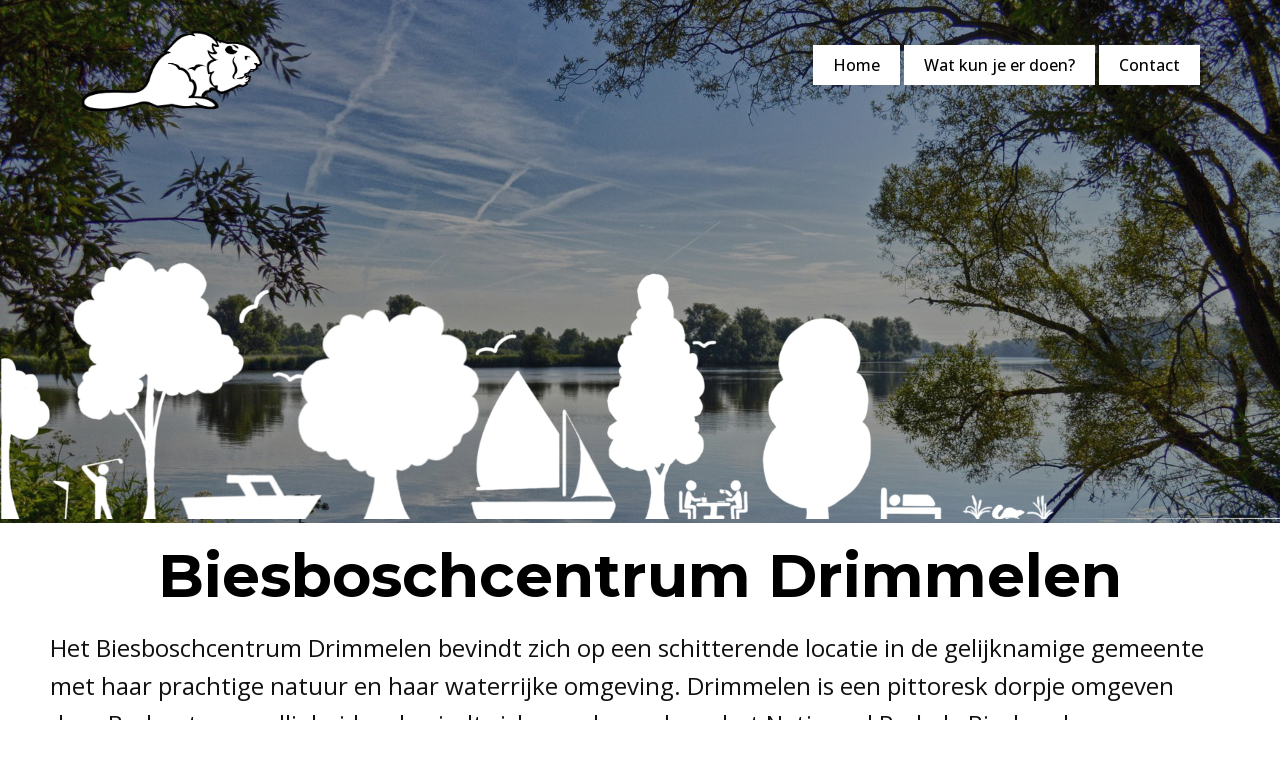

--- FILE ---
content_type: text/html; charset=UTF-8
request_url: https://biesboschcentrum.nl/
body_size: 8222
content:
<!doctype html>
<html lang="nl">
<head>
	<meta charset="UTF-8">
		<meta name="viewport" content="width=device-width, initial-scale=1">
	<link rel="profile" href="https://gmpg.org/xfn/11">
	<title>Biesboschcentrum</title>
<meta name='robots' content='max-image-preview:large' />
<link rel='dns-prefetch' href='//s.w.org' />
<link rel="alternate" type="application/rss+xml" title="Biesboschcentrum &raquo; Feed" href="https://biesboschcentrum.nl/feed/" />
<link rel="alternate" type="application/rss+xml" title="Biesboschcentrum &raquo; Reactiesfeed" href="https://biesboschcentrum.nl/comments/feed/" />
		<script type="text/javascript">
			window._wpemojiSettings = {"baseUrl":"https:\/\/s.w.org\/images\/core\/emoji\/13.1.0\/72x72\/","ext":".png","svgUrl":"https:\/\/s.w.org\/images\/core\/emoji\/13.1.0\/svg\/","svgExt":".svg","source":{"concatemoji":"https:\/\/biesboschcentrum.nl\/wp-includes\/js\/wp-emoji-release.min.js?ver=5.8.12"}};
			!function(e,a,t){var n,r,o,i=a.createElement("canvas"),p=i.getContext&&i.getContext("2d");function s(e,t){var a=String.fromCharCode;p.clearRect(0,0,i.width,i.height),p.fillText(a.apply(this,e),0,0);e=i.toDataURL();return p.clearRect(0,0,i.width,i.height),p.fillText(a.apply(this,t),0,0),e===i.toDataURL()}function c(e){var t=a.createElement("script");t.src=e,t.defer=t.type="text/javascript",a.getElementsByTagName("head")[0].appendChild(t)}for(o=Array("flag","emoji"),t.supports={everything:!0,everythingExceptFlag:!0},r=0;r<o.length;r++)t.supports[o[r]]=function(e){if(!p||!p.fillText)return!1;switch(p.textBaseline="top",p.font="600 32px Arial",e){case"flag":return s([127987,65039,8205,9895,65039],[127987,65039,8203,9895,65039])?!1:!s([55356,56826,55356,56819],[55356,56826,8203,55356,56819])&&!s([55356,57332,56128,56423,56128,56418,56128,56421,56128,56430,56128,56423,56128,56447],[55356,57332,8203,56128,56423,8203,56128,56418,8203,56128,56421,8203,56128,56430,8203,56128,56423,8203,56128,56447]);case"emoji":return!s([10084,65039,8205,55357,56613],[10084,65039,8203,55357,56613])}return!1}(o[r]),t.supports.everything=t.supports.everything&&t.supports[o[r]],"flag"!==o[r]&&(t.supports.everythingExceptFlag=t.supports.everythingExceptFlag&&t.supports[o[r]]);t.supports.everythingExceptFlag=t.supports.everythingExceptFlag&&!t.supports.flag,t.DOMReady=!1,t.readyCallback=function(){t.DOMReady=!0},t.supports.everything||(n=function(){t.readyCallback()},a.addEventListener?(a.addEventListener("DOMContentLoaded",n,!1),e.addEventListener("load",n,!1)):(e.attachEvent("onload",n),a.attachEvent("onreadystatechange",function(){"complete"===a.readyState&&t.readyCallback()})),(n=t.source||{}).concatemoji?c(n.concatemoji):n.wpemoji&&n.twemoji&&(c(n.twemoji),c(n.wpemoji)))}(window,document,window._wpemojiSettings);
		</script>
		<style type="text/css">
img.wp-smiley,
img.emoji {
	display: inline !important;
	border: none !important;
	box-shadow: none !important;
	height: 1em !important;
	width: 1em !important;
	margin: 0 .07em !important;
	vertical-align: -0.1em !important;
	background: none !important;
	padding: 0 !important;
}
</style>
	<link rel='stylesheet' id='wp-block-library-css'  href='https://biesboschcentrum.nl/wp-includes/css/dist/block-library/style.min.css?ver=5.8.12' type='text/css' media='all' />
<link rel='stylesheet' id='hello-elementor-css'  href='https://biesboschcentrum.nl/wp-content/themes/hello-elementor/style.min.css?ver=2.4.2' type='text/css' media='all' />
<link rel='stylesheet' id='hello-elementor-theme-style-css'  href='https://biesboschcentrum.nl/wp-content/themes/hello-elementor/theme.min.css?ver=2.4.2' type='text/css' media='all' />
<link rel='stylesheet' id='elementor-frontend-css'  href='https://biesboschcentrum.nl/wp-content/plugins/elementor/assets/css/frontend-lite.min.css?ver=3.5.3' type='text/css' media='all' />
<link rel='stylesheet' id='elementor-post-5-css'  href='https://biesboschcentrum.nl/wp-content/uploads/elementor/css/post-5.css?ver=1663573188' type='text/css' media='all' />
<link rel='stylesheet' id='elementor-icons-css'  href='https://biesboschcentrum.nl/wp-content/plugins/elementor/assets/lib/eicons/css/elementor-icons.min.css?ver=5.13.0' type='text/css' media='all' />
<link rel='stylesheet' id='elementor-pro-css'  href='https://biesboschcentrum.nl/wp-content/plugins/elementor-pro/assets/css/frontend-lite.min.css?ver=3.3.1' type='text/css' media='all' />
<link rel='stylesheet' id='elementor-post-12-css'  href='https://biesboschcentrum.nl/wp-content/uploads/elementor/css/post-12.css?ver=1676748259' type='text/css' media='all' />
<link rel='stylesheet' id='elementor-post-39-css'  href='https://biesboschcentrum.nl/wp-content/uploads/elementor/css/post-39.css?ver=1663573188' type='text/css' media='all' />
<link rel='stylesheet' id='elementor-post-43-css'  href='https://biesboschcentrum.nl/wp-content/uploads/elementor/css/post-43.css?ver=1663573188' type='text/css' media='all' />
<link rel='stylesheet' id='hello-elementor-child-style-css'  href='https://biesboschcentrum.nl/wp-content/themes/hello-theme-child-master/style.css?ver=1.0.0' type='text/css' media='all' />
<link rel='stylesheet' id='google-fonts-1-css'  href='https://fonts.googleapis.com/css?family=Roboto%3A100%2C100italic%2C200%2C200italic%2C300%2C300italic%2C400%2C400italic%2C500%2C500italic%2C600%2C600italic%2C700%2C700italic%2C800%2C800italic%2C900%2C900italic%7CRoboto+Slab%3A100%2C100italic%2C200%2C200italic%2C300%2C300italic%2C400%2C400italic%2C500%2C500italic%2C600%2C600italic%2C700%2C700italic%2C800%2C800italic%2C900%2C900italic%7CMontserrat%3A100%2C100italic%2C200%2C200italic%2C300%2C300italic%2C400%2C400italic%2C500%2C500italic%2C600%2C600italic%2C700%2C700italic%2C800%2C800italic%2C900%2C900italic%7COpen+Sans%3A100%2C100italic%2C200%2C200italic%2C300%2C300italic%2C400%2C400italic%2C500%2C500italic%2C600%2C600italic%2C700%2C700italic%2C800%2C800italic%2C900%2C900italic&#038;display=auto&#038;ver=5.8.12' type='text/css' media='all' />
<link rel='stylesheet' id='elementor-icons-shared-0-css'  href='https://biesboschcentrum.nl/wp-content/plugins/elementor/assets/lib/font-awesome/css/fontawesome.min.css?ver=5.15.3' type='text/css' media='all' />
<link rel='stylesheet' id='elementor-icons-fa-solid-css'  href='https://biesboschcentrum.nl/wp-content/plugins/elementor/assets/lib/font-awesome/css/solid.min.css?ver=5.15.3' type='text/css' media='all' />
<link rel='stylesheet' id='elementor-icons-fa-regular-css'  href='https://biesboschcentrum.nl/wp-content/plugins/elementor/assets/lib/font-awesome/css/regular.min.css?ver=5.15.3' type='text/css' media='all' />
<script type='text/javascript' src='https://biesboschcentrum.nl/wp-includes/js/jquery/jquery.min.js?ver=3.6.0' id='jquery-core-js'></script>
<script type='text/javascript' src='https://biesboschcentrum.nl/wp-includes/js/jquery/jquery-migrate.min.js?ver=3.3.2' id='jquery-migrate-js'></script>
<link rel="https://api.w.org/" href="https://biesboschcentrum.nl/wp-json/" /><link rel="alternate" type="application/json" href="https://biesboschcentrum.nl/wp-json/wp/v2/pages/12" /><link rel="EditURI" type="application/rsd+xml" title="RSD" href="https://biesboschcentrum.nl/xmlrpc.php?rsd" />
<link rel="wlwmanifest" type="application/wlwmanifest+xml" href="https://biesboschcentrum.nl/wp-includes/wlwmanifest.xml" /> 
<meta name="generator" content="WordPress 5.8.12" />
<link rel="canonical" href="https://biesboschcentrum.nl/" />
<link rel='shortlink' href='https://biesboschcentrum.nl/' />
<link rel="alternate" type="application/json+oembed" href="https://biesboschcentrum.nl/wp-json/oembed/1.0/embed?url=https%3A%2F%2Fbiesboschcentrum.nl%2F" />
<link rel="alternate" type="text/xml+oembed" href="https://biesboschcentrum.nl/wp-json/oembed/1.0/embed?url=https%3A%2F%2Fbiesboschcentrum.nl%2F&#038;format=xml" />
</head>
<body class="home page-template-default page page-id-12 elementor-default elementor-kit-5 elementor-page elementor-page-12">

		<div data-elementor-type="header" data-elementor-id="39" class="elementor elementor-39 elementor-location-header" data-elementor-settings="[]">
		<div class="elementor-section-wrap">
					<section class="elementor-section elementor-top-section elementor-element elementor-element-945b4db elementor-section-height-min-height elementor-section-boxed elementor-section-height-default elementor-section-items-middle" data-id="945b4db" data-element_type="section">
						<div class="elementor-container elementor-column-gap-default">
					<div class="elementor-column elementor-col-50 elementor-top-column elementor-element elementor-element-e0fcac4" data-id="e0fcac4" data-element_type="column">
			<div class="elementor-widget-wrap elementor-element-populated">
								<div class="elementor-element elementor-element-84aab9e elementor-widget elementor-widget-image" data-id="84aab9e" data-element_type="widget" data-widget_type="image.default">
				<div class="elementor-widget-container">
			<style>/*! elementor - v3.5.3 - 28-12-2021 */
.elementor-widget-image{text-align:center}.elementor-widget-image a{display:inline-block}.elementor-widget-image a img[src$=".svg"]{width:48px}.elementor-widget-image img{vertical-align:middle;display:inline-block}</style>												<img width="800" height="450" src="https://biesboschcentrum.nl/wp-content/uploads/2022/01/bever-1.png" class="attachment-large size-large" alt="" loading="lazy" srcset="https://biesboschcentrum.nl/wp-content/uploads/2022/01/bever-1.png 1000w, https://biesboschcentrum.nl/wp-content/uploads/2022/01/bever-1-300x169.png 300w, https://biesboschcentrum.nl/wp-content/uploads/2022/01/bever-1-768x432.png 768w" sizes="(max-width: 800px) 100vw, 800px" />															</div>
				</div>
					</div>
		</div>
				<div class="elementor-column elementor-col-50 elementor-top-column elementor-element elementor-element-68ed541" data-id="68ed541" data-element_type="column">
			<div class="elementor-widget-wrap elementor-element-populated">
								<div class="elementor-element elementor-element-b87bd0a elementor-nav-menu__align-right elementor-nav-menu--stretch elementor-nav-menu--dropdown-tablet elementor-nav-menu__text-align-aside elementor-nav-menu--toggle elementor-nav-menu--burger elementor-widget elementor-widget-nav-menu" data-id="b87bd0a" data-element_type="widget" data-settings="{&quot;full_width&quot;:&quot;stretch&quot;,&quot;layout&quot;:&quot;horizontal&quot;,&quot;submenu_icon&quot;:{&quot;value&quot;:&quot;fas fa-caret-down&quot;,&quot;library&quot;:&quot;fa-solid&quot;},&quot;toggle&quot;:&quot;burger&quot;}" data-widget_type="nav-menu.default">
				<div class="elementor-widget-container">
			<link rel="stylesheet" href="https://biesboschcentrum.nl/wp-content/plugins/elementor-pro/assets/css/widget-nav-menu.min.css">			<nav migration_allowed="1" migrated="0" role="navigation" class="elementor-nav-menu--main elementor-nav-menu__container elementor-nav-menu--layout-horizontal e--pointer-none"><ul id="menu-1-b87bd0a" class="elementor-nav-menu"><li class="menu-item menu-item-type-post_type menu-item-object-page menu-item-home current-menu-item page_item page-item-12 current_page_item menu-item-29"><a href="https://biesboschcentrum.nl/" aria-current="page" class="elementor-item elementor-item-active">Home</a></li>
<li class="menu-item menu-item-type-post_type menu-item-object-page menu-item-26"><a href="https://biesboschcentrum.nl/wat-kun-je-er-doen/" class="elementor-item">Wat kun je er doen?</a></li>
<li class="menu-item menu-item-type-post_type menu-item-object-page menu-item-28"><a href="https://biesboschcentrum.nl/contact/" class="elementor-item">Contact</a></li>
</ul></nav>
					<div class="elementor-menu-toggle" role="button" tabindex="0" aria-label="Menu Toggle" aria-expanded="false">
			<i class="eicon-menu-bar" aria-hidden="true" role="presentation"></i>
			<span class="elementor-screen-only">Menu</span>
		</div>
			<nav class="elementor-nav-menu--dropdown elementor-nav-menu__container" role="navigation" aria-hidden="true"><ul id="menu-2-b87bd0a" class="elementor-nav-menu"><li class="menu-item menu-item-type-post_type menu-item-object-page menu-item-home current-menu-item page_item page-item-12 current_page_item menu-item-29"><a href="https://biesboschcentrum.nl/" aria-current="page" class="elementor-item elementor-item-active" tabindex="-1">Home</a></li>
<li class="menu-item menu-item-type-post_type menu-item-object-page menu-item-26"><a href="https://biesboschcentrum.nl/wat-kun-je-er-doen/" class="elementor-item" tabindex="-1">Wat kun je er doen?</a></li>
<li class="menu-item menu-item-type-post_type menu-item-object-page menu-item-28"><a href="https://biesboschcentrum.nl/contact/" class="elementor-item" tabindex="-1">Contact</a></li>
</ul></nav>
				</div>
				</div>
					</div>
		</div>
							</div>
		</section>
				</div>
		</div>
		
<main class="site-main post-12 page type-page status-publish hentry" role="main">
		<div class="page-content">
				<div data-elementor-type="wp-page" data-elementor-id="12" class="elementor elementor-12" data-elementor-settings="[]">
							<div class="elementor-section-wrap">
							<section class="elementor-section elementor-top-section elementor-element elementor-element-2ddb7b13 elementor-section-full_width elementor-section-height-min-height elementor-section-height-default elementor-section-items-middle" data-id="2ddb7b13" data-element_type="section" data-settings="{&quot;background_background&quot;:&quot;classic&quot;}">
							<div class="elementor-background-overlay"></div>
							<div class="elementor-container elementor-column-gap-no">
					<div class="elementor-column elementor-col-100 elementor-top-column elementor-element elementor-element-f263aab" data-id="f263aab" data-element_type="column">
			<div class="elementor-widget-wrap elementor-element-populated">
								<section class="elementor-section elementor-inner-section elementor-element elementor-element-309f888d elementor-section-boxed elementor-section-height-default elementor-section-height-default" data-id="309f888d" data-element_type="section">
							<div class="elementor-background-overlay"></div>
							<div class="elementor-container elementor-column-gap-default">
					<div class="elementor-column elementor-col-100 elementor-inner-column elementor-element elementor-element-655f510f" data-id="655f510f" data-element_type="column">
			<div class="elementor-widget-wrap elementor-element-populated">
								<div class="elementor-element elementor-element-6a9774a elementor-widget elementor-widget-spacer" data-id="6a9774a" data-element_type="widget" data-widget_type="spacer.default">
				<div class="elementor-widget-container">
					<div class="elementor-spacer">
			<div class="elementor-spacer-inner"></div>
		</div>
				</div>
				</div>
					</div>
		</div>
							</div>
		</section>
				<section class="elementor-section elementor-inner-section elementor-element elementor-element-178d1afe elementor-section-boxed elementor-section-height-default elementor-section-height-default" data-id="178d1afe" data-element_type="section" data-settings="{&quot;background_background&quot;:&quot;classic&quot;}">
						<div class="elementor-container elementor-column-gap-default">
					<div class="elementor-column elementor-col-100 elementor-inner-column elementor-element elementor-element-6b19d53e" data-id="6b19d53e" data-element_type="column">
			<div class="elementor-widget-wrap elementor-element-populated">
								<div class="elementor-element elementor-element-6ef0246e elementor-widget elementor-widget-heading" data-id="6ef0246e" data-element_type="widget" data-widget_type="heading.default">
				<div class="elementor-widget-container">
			<style>/*! elementor - v3.5.3 - 28-12-2021 */
.elementor-heading-title{padding:0;margin:0;line-height:1}.elementor-widget-heading .elementor-heading-title[class*=elementor-size-]>a{color:inherit;font-size:inherit;line-height:inherit}.elementor-widget-heading .elementor-heading-title.elementor-size-small{font-size:15px}.elementor-widget-heading .elementor-heading-title.elementor-size-medium{font-size:19px}.elementor-widget-heading .elementor-heading-title.elementor-size-large{font-size:29px}.elementor-widget-heading .elementor-heading-title.elementor-size-xl{font-size:39px}.elementor-widget-heading .elementor-heading-title.elementor-size-xxl{font-size:59px}</style><h2 class="elementor-heading-title elementor-size-default">Biesboschcentrum Drimmelen</h2>		</div>
				</div>
				<div class="elementor-element elementor-element-4c83a8e7 elementor-widget elementor-widget-text-editor" data-id="4c83a8e7" data-element_type="widget" data-widget_type="text-editor.default">
				<div class="elementor-widget-container">
			<style>/*! elementor - v3.5.3 - 28-12-2021 */
.elementor-widget-text-editor.elementor-drop-cap-view-stacked .elementor-drop-cap{background-color:#818a91;color:#fff}.elementor-widget-text-editor.elementor-drop-cap-view-framed .elementor-drop-cap{color:#818a91;border:3px solid;background-color:transparent}.elementor-widget-text-editor:not(.elementor-drop-cap-view-default) .elementor-drop-cap{margin-top:8px}.elementor-widget-text-editor:not(.elementor-drop-cap-view-default) .elementor-drop-cap-letter{width:1em;height:1em}.elementor-widget-text-editor .elementor-drop-cap{float:left;text-align:center;line-height:1;font-size:50px}.elementor-widget-text-editor .elementor-drop-cap-letter{display:inline-block}</style>				<p>Het Biesboschcentrum Drimmelen bevindt zich op een schitterende locatie in de gelijknamige gemeente met haar prachtige natuur en haar waterrijke omgeving. Drimmelen is een pittoresk dorpje omgeven door Brabantse gezelligheid en bevindt zich aan de rand van het Nationaal Park de Biesbosch.</p><p>Openingstijden vanaf maart t/m Oktober van 10.00 uur tot 17.00 uur</p>						</div>
				</div>
					</div>
		</div>
							</div>
		</section>
				<section class="elementor-section elementor-inner-section elementor-element elementor-element-32a864b1 elementor-section-boxed elementor-section-height-default elementor-section-height-default" data-id="32a864b1" data-element_type="section">
						<div class="elementor-container elementor-column-gap-default">
					<div class="elementor-column elementor-col-100 elementor-inner-column elementor-element elementor-element-338784ae" data-id="338784ae" data-element_type="column">
			<div class="elementor-widget-wrap elementor-element-populated">
								<div class="elementor-element elementor-element-72c782a6 elementor-widget elementor-widget-heading" data-id="72c782a6" data-element_type="widget" data-widget_type="heading.default">
				<div class="elementor-widget-container">
			<h2 class="elementor-heading-title elementor-size-default">Wat kun je hier allemaal doen?</h2>		</div>
				</div>
					</div>
		</div>
							</div>
		</section>
				<section class="elementor-section elementor-inner-section elementor-element elementor-element-392c11c1 elementor-section-boxed elementor-section-height-default elementor-section-height-default" data-id="392c11c1" data-element_type="section">
						<div class="elementor-container elementor-column-gap-default">
					<div class="elementor-column elementor-col-33 elementor-inner-column elementor-element elementor-element-3c01e16d" data-id="3c01e16d" data-element_type="column">
			<div class="elementor-widget-wrap elementor-element-populated">
								<div class="elementor-element elementor-element-56d70399 elementor-widget elementor-widget-image" data-id="56d70399" data-element_type="widget" data-widget_type="image.default">
				<div class="elementor-widget-container">
																<a href="http://www.drima.nl/">
							<img width="800" height="534" src="https://biesboschcentrum.nl/wp-content/uploads/2022/01/Sloepdrima-1024x683.jpeg" class="attachment-large size-large" alt="" loading="lazy" srcset="https://biesboschcentrum.nl/wp-content/uploads/2022/01/Sloepdrima-1024x683.jpeg 1024w, https://biesboschcentrum.nl/wp-content/uploads/2022/01/Sloepdrima-300x200.jpeg 300w, https://biesboschcentrum.nl/wp-content/uploads/2022/01/Sloepdrima-768x512.jpeg 768w, https://biesboschcentrum.nl/wp-content/uploads/2022/01/Sloepdrima-1536x1024.jpeg 1536w, https://biesboschcentrum.nl/wp-content/uploads/2022/01/Sloepdrima.jpeg 1569w" sizes="(max-width: 800px) 100vw, 800px" />								</a>
															</div>
				</div>
				<div class="elementor-element elementor-element-759a9682 elementor-widget elementor-widget-heading" data-id="759a9682" data-element_type="widget" data-widget_type="heading.default">
				<div class="elementor-widget-container">
			<h2 class="elementor-heading-title elementor-size-default"><a href="http://www.drima.nl/">Drima <br>Botenverhuur</a></h2>		</div>
				</div>
				<div class="elementor-element elementor-element-4fb21eaf elementor-mobile-align-center elementor-align-center elementor-icon-list--layout-traditional elementor-list-item-link-full_width elementor-widget elementor-widget-icon-list" data-id="4fb21eaf" data-element_type="widget" data-widget_type="icon-list.default">
				<div class="elementor-widget-container">
			<style>/*! elementor - v3.5.3 - 28-12-2021 */
.elementor-widget.elementor-icon-list--layout-inline .elementor-widget-container{overflow:hidden}.elementor-widget .elementor-icon-list-items.elementor-inline-items{margin-right:-8px;margin-left:-8px}.elementor-widget .elementor-icon-list-items.elementor-inline-items .elementor-icon-list-item{margin-right:8px;margin-left:8px}.elementor-widget .elementor-icon-list-items.elementor-inline-items .elementor-icon-list-item:after{width:auto;left:auto;right:auto;position:relative;height:100%;border-top:0;border-bottom:0;border-right:0;border-left-width:1px;border-style:solid;right:-8px}.elementor-widget .elementor-icon-list-items{list-style-type:none;margin:0;padding:0}.elementor-widget .elementor-icon-list-item{margin:0;padding:0;position:relative}.elementor-widget .elementor-icon-list-item:after{position:absolute;bottom:0;width:100%}.elementor-widget .elementor-icon-list-item,.elementor-widget .elementor-icon-list-item a{display:-webkit-box;display:-ms-flexbox;display:flex;-webkit-box-align:center;-ms-flex-align:center;align-items:center;font-size:inherit}.elementor-widget .elementor-icon-list-icon+.elementor-icon-list-text{-ms-flex-item-align:center;align-self:center;padding-left:5px}.elementor-widget .elementor-icon-list-icon{display:-webkit-box;display:-ms-flexbox;display:flex}.elementor-widget .elementor-icon-list-icon svg{width:var(--e-icon-list-icon-size,1em);height:var(--e-icon-list-icon-size,1em)}.elementor-widget .elementor-icon-list-icon i{width:1.25em;font-size:var(--e-icon-list-icon-size)}.elementor-widget.elementor-widget-icon-list .elementor-icon-list-icon{text-align:var(--e-icon-list-icon-align)}.elementor-widget.elementor-widget-icon-list .elementor-icon-list-icon svg{margin:var(--e-icon-list-icon-margin,0 calc(var(--e-icon-list-icon-size, 1em) * .25) 0 0)}.elementor-widget.elementor-list-item-link-full_width a{width:100%}.elementor-widget.elementor-align-center .elementor-icon-list-item,.elementor-widget.elementor-align-center .elementor-icon-list-item a{-webkit-box-pack:center;-ms-flex-pack:center;justify-content:center}.elementor-widget.elementor-align-center .elementor-icon-list-item:after{margin:auto}.elementor-widget.elementor-align-center .elementor-inline-items{-webkit-box-pack:center;-ms-flex-pack:center;justify-content:center}.elementor-widget.elementor-align-left .elementor-icon-list-item,.elementor-widget.elementor-align-left .elementor-icon-list-item a{-webkit-box-pack:start;-ms-flex-pack:start;justify-content:flex-start;text-align:left}.elementor-widget.elementor-align-left .elementor-inline-items{-webkit-box-pack:start;-ms-flex-pack:start;justify-content:flex-start}.elementor-widget.elementor-align-right .elementor-icon-list-item,.elementor-widget.elementor-align-right .elementor-icon-list-item a{-webkit-box-pack:end;-ms-flex-pack:end;justify-content:flex-end;text-align:right}.elementor-widget.elementor-align-right .elementor-icon-list-items{-webkit-box-pack:end;-ms-flex-pack:end;justify-content:flex-end}.elementor-widget:not(.elementor-align-right) .elementor-icon-list-item:after{left:0}.elementor-widget:not(.elementor-align-left) .elementor-icon-list-item:after{right:0}@media (max-width:1024px){.elementor-widget.elementor-tablet-align-center .elementor-icon-list-item,.elementor-widget.elementor-tablet-align-center .elementor-icon-list-item a,.elementor-widget.elementor-tablet-align-center .elementor-icon-list-items{-webkit-box-pack:center;-ms-flex-pack:center;justify-content:center}.elementor-widget.elementor-tablet-align-center .elementor-icon-list-item:after{margin:auto}.elementor-widget.elementor-tablet-align-left .elementor-icon-list-items{-webkit-box-pack:start;-ms-flex-pack:start;justify-content:flex-start}.elementor-widget.elementor-tablet-align-left .elementor-icon-list-item,.elementor-widget.elementor-tablet-align-left .elementor-icon-list-item a{-webkit-box-pack:start;-ms-flex-pack:start;justify-content:flex-start;text-align:left}.elementor-widget.elementor-tablet-align-right .elementor-icon-list-items{-webkit-box-pack:end;-ms-flex-pack:end;justify-content:flex-end}.elementor-widget.elementor-tablet-align-right .elementor-icon-list-item,.elementor-widget.elementor-tablet-align-right .elementor-icon-list-item a{-webkit-box-pack:end;-ms-flex-pack:end;justify-content:flex-end;text-align:right}.elementor-widget:not(.elementor-tablet-align-right) .elementor-icon-list-item:after{left:0}.elementor-widget:not(.elementor-tablet-align-left) .elementor-icon-list-item:after{right:0}}@media (max-width:767px){.elementor-widget.elementor-mobile-align-center .elementor-icon-list-item,.elementor-widget.elementor-mobile-align-center .elementor-icon-list-item a,.elementor-widget.elementor-mobile-align-center .elementor-icon-list-items{-webkit-box-pack:center;-ms-flex-pack:center;justify-content:center}.elementor-widget.elementor-mobile-align-center .elementor-icon-list-item:after{margin:auto}.elementor-widget.elementor-mobile-align-left .elementor-icon-list-items{-webkit-box-pack:start;-ms-flex-pack:start;justify-content:flex-start}.elementor-widget.elementor-mobile-align-left .elementor-icon-list-item,.elementor-widget.elementor-mobile-align-left .elementor-icon-list-item a{-webkit-box-pack:start;-ms-flex-pack:start;justify-content:flex-start;text-align:left}.elementor-widget.elementor-mobile-align-right .elementor-icon-list-items{-webkit-box-pack:end;-ms-flex-pack:end;justify-content:flex-end}.elementor-widget.elementor-mobile-align-right .elementor-icon-list-item,.elementor-widget.elementor-mobile-align-right .elementor-icon-list-item a{-webkit-box-pack:end;-ms-flex-pack:end;justify-content:flex-end;text-align:right}.elementor-widget:not(.elementor-mobile-align-right) .elementor-icon-list-item:after{left:0}.elementor-widget:not(.elementor-mobile-align-left) .elementor-icon-list-item:after{right:0}}</style>		<ul class="elementor-icon-list-items">
							<li class="elementor-icon-list-item">
											<a href="tel:+31162682400">

												<span class="elementor-icon-list-icon">
							<i aria-hidden="true" class="fas fa-phone-alt"></i>						</span>
										<span class="elementor-icon-list-text">0162-682400</span>
											</a>
									</li>
						</ul>
				</div>
				</div>
					</div>
		</div>
				<div class="elementor-column elementor-col-33 elementor-inner-column elementor-element elementor-element-3c5e4417" data-id="3c5e4417" data-element_type="column">
			<div class="elementor-widget-wrap elementor-element-populated">
								<div class="elementor-element elementor-element-489247d elementor-widget elementor-widget-image" data-id="489247d" data-element_type="widget" data-widget_type="image.default">
				<div class="elementor-widget-container">
																<a href="https://biesboschcentrum.nl/midgetgolfbaan/">
							<img width="512" height="384" src="https://biesboschcentrum.nl/wp-content/uploads/2022/01/MidgetgolfbaantDrimmeltje.jpeg" class="attachment-large size-large" alt="" loading="lazy" srcset="https://biesboschcentrum.nl/wp-content/uploads/2022/01/MidgetgolfbaantDrimmeltje.jpeg 512w, https://biesboschcentrum.nl/wp-content/uploads/2022/01/MidgetgolfbaantDrimmeltje-300x225.jpeg 300w" sizes="(max-width: 512px) 100vw, 512px" />								</a>
															</div>
				</div>
				<div class="elementor-element elementor-element-501a897c elementor-widget elementor-widget-heading" data-id="501a897c" data-element_type="widget" data-widget_type="heading.default">
				<div class="elementor-widget-container">
			<h2 class="elementor-heading-title elementor-size-default"><a href="https://biesboschcentrum.nl/midgetgolfbaan/">Midgetgolfbaan</a></h2>		</div>
				</div>
				<div class="elementor-element elementor-element-3af9ce6a elementor-mobile-align-center elementor-align-center elementor-icon-list--layout-traditional elementor-list-item-link-full_width elementor-widget elementor-widget-icon-list" data-id="3af9ce6a" data-element_type="widget" data-widget_type="icon-list.default">
				<div class="elementor-widget-container">
					<ul class="elementor-icon-list-items">
							<li class="elementor-icon-list-item">
											<a href="tel:+31612358110">

												<span class="elementor-icon-list-icon">
							<i aria-hidden="true" class="fas fa-phone-alt"></i>						</span>
										<span class="elementor-icon-list-text">+31 (0) 612358110</span>
											</a>
									</li>
						</ul>
				</div>
				</div>
					</div>
		</div>
				<div class="elementor-column elementor-col-33 elementor-inner-column elementor-element elementor-element-7d95222c" data-id="7d95222c" data-element_type="column">
			<div class="elementor-widget-wrap elementor-element-populated">
								<div class="elementor-element elementor-element-38e5b19b elementor-widget elementor-widget-image" data-id="38e5b19b" data-element_type="widget" data-widget_type="image.default">
				<div class="elementor-widget-container">
																<a href="https://www.bbinhetriet.nl/">
							<img width="640" height="640" src="https://biesboschcentrum.nl/wp-content/uploads/2022/01/Bedenbreakfastinhetriet.jpeg" class="attachment-large size-large" alt="" loading="lazy" srcset="https://biesboschcentrum.nl/wp-content/uploads/2022/01/Bedenbreakfastinhetriet.jpeg 640w, https://biesboschcentrum.nl/wp-content/uploads/2022/01/Bedenbreakfastinhetriet-300x300.jpeg 300w, https://biesboschcentrum.nl/wp-content/uploads/2022/01/Bedenbreakfastinhetriet-150x150.jpeg 150w" sizes="(max-width: 640px) 100vw, 640px" />								</a>
															</div>
				</div>
				<div class="elementor-element elementor-element-7eb0bc55 elementor-widget elementor-widget-heading" data-id="7eb0bc55" data-element_type="widget" data-widget_type="heading.default">
				<div class="elementor-widget-container">
			<h2 class="elementor-heading-title elementor-size-default"><a href="https://www.bbinhetriet.nl/">Bed & Breakfast<br> De Biesbosch</a></h2>		</div>
				</div>
				<div class="elementor-element elementor-element-7812bb94 elementor-mobile-align-center elementor-align-center elementor-icon-list--layout-traditional elementor-list-item-link-full_width elementor-widget elementor-widget-icon-list" data-id="7812bb94" data-element_type="widget" data-widget_type="icon-list.default">
				<div class="elementor-widget-container">
					<ul class="elementor-icon-list-items">
							<li class="elementor-icon-list-item">
											<a href="tel:+31647157943">

												<span class="elementor-icon-list-icon">
							<i aria-hidden="true" class="fas fa-phone-alt"></i>						</span>
										<span class="elementor-icon-list-text">+31 (0) 6 12 35 81 10</span>
											</a>
									</li>
						</ul>
				</div>
				</div>
					</div>
		</div>
							</div>
		</section>
				<section class="elementor-section elementor-inner-section elementor-element elementor-element-139d122a elementor-section-boxed elementor-section-height-default elementor-section-height-default" data-id="139d122a" data-element_type="section">
						<div class="elementor-container elementor-column-gap-default">
					<div class="elementor-column elementor-col-100 elementor-inner-column elementor-element elementor-element-44399632" data-id="44399632" data-element_type="column">
			<div class="elementor-widget-wrap elementor-element-populated">
								<div class="elementor-element elementor-element-70aa99c1 elementor-align-center elementor-widget elementor-widget-button" data-id="70aa99c1" data-element_type="widget" data-widget_type="button.default">
				<div class="elementor-widget-container">
					<div class="elementor-button-wrapper">
			<a href="https://biesboschcentrum.nl/wat-kun-je-er-doen/" class="elementor-button-link elementor-button elementor-size-sm" role="button">
						<span class="elementor-button-content-wrapper">
						<span class="elementor-button-text">LEES MEER</span>
		</span>
					</a>
		</div>
				</div>
				</div>
					</div>
		</div>
							</div>
		</section>
					</div>
		</div>
							</div>
		</section>
				<section class="elementor-section elementor-top-section elementor-element elementor-element-10c8d941 elementor-section-boxed elementor-section-height-default elementor-section-height-default" data-id="10c8d941" data-element_type="section" data-settings="{&quot;background_background&quot;:&quot;classic&quot;}">
						<div class="elementor-container elementor-column-gap-default">
					<div class="elementor-column elementor-col-100 elementor-top-column elementor-element elementor-element-46bce054" data-id="46bce054" data-element_type="column">
			<div class="elementor-widget-wrap elementor-element-populated">
								<div class="elementor-element elementor-element-5099016d elementor-widget elementor-widget-text-editor" data-id="5099016d" data-element_type="widget" data-widget_type="text-editor.default">
				<div class="elementor-widget-container">
							<p>De natuur, recreatie en toerisme en vele watersportmogelijkheden maken een bezoek aan het gebied meer dan waard. <br /> Er zijn tal van mogelijkheden om het gebied te voet of op de fiets te verkennen. Met name de combinatie varen met een van de vele rondvaartbedrijven en wandeling door het unieke natuurgebied met zijn rijke historie, is een mooie gelegenheid om te genieten van alles wat natuur en recreatie in de gemeente Drimmelen u te bieden heeft.<br /><br />Een bezoek aan het Nationaal Park de Biesbosch, een uniek zoetwatergetijdegebied, vanuit de  blauwgroene gemeente Drimmelen is daarmee meer dan de moeite waard.</p>						</div>
				</div>
					</div>
		</div>
							</div>
		</section>
						</div>
					</div>
				<div class="post-tags">
					</div>
			</div>

	<section id="comments" class="comments-area">

	


</section><!-- .comments-area -->
</main>

			<div data-elementor-type="footer" data-elementor-id="43" class="elementor elementor-43 elementor-location-footer" data-elementor-settings="[]">
		<div class="elementor-section-wrap">
					<section class="elementor-section elementor-top-section elementor-element elementor-element-233a20c elementor-section-boxed elementor-section-height-default elementor-section-height-default" data-id="233a20c" data-element_type="section" data-settings="{&quot;background_background&quot;:&quot;classic&quot;}">
						<div class="elementor-container elementor-column-gap-default">
					<div class="elementor-column elementor-col-100 elementor-top-column elementor-element elementor-element-78b6b52" data-id="78b6b52" data-element_type="column">
			<div class="elementor-widget-wrap elementor-element-populated">
								<section class="elementor-section elementor-inner-section elementor-element elementor-element-16c8e49 elementor-section-boxed elementor-section-height-default elementor-section-height-default" data-id="16c8e49" data-element_type="section">
						<div class="elementor-container elementor-column-gap-default">
					<div class="elementor-column elementor-col-50 elementor-inner-column elementor-element elementor-element-d819116" data-id="d819116" data-element_type="column">
			<div class="elementor-widget-wrap elementor-element-populated">
								<div class="elementor-element elementor-element-3974f1e elementor-icon-list--layout-traditional elementor-list-item-link-full_width elementor-widget elementor-widget-icon-list" data-id="3974f1e" data-element_type="widget" data-widget_type="icon-list.default">
				<div class="elementor-widget-container">
					<ul class="elementor-icon-list-items">
							<li class="elementor-icon-list-item">
											<span class="elementor-icon-list-icon">
							<i aria-hidden="true" class="fas fa-search-location"></i>						</span>
										<span class="elementor-icon-list-text">Biesboschweg 4<br>4924 BB Drimmelen</span>
									</li>
						</ul>
				</div>
				</div>
					</div>
		</div>
				<div class="elementor-column elementor-col-50 elementor-inner-column elementor-element elementor-element-d445d46" data-id="d445d46" data-element_type="column">
			<div class="elementor-widget-wrap elementor-element-populated">
								<div class="elementor-element elementor-element-a0d1c49 elementor-icon-list--layout-traditional elementor-list-item-link-full_width elementor-widget elementor-widget-icon-list" data-id="a0d1c49" data-element_type="widget" data-widget_type="icon-list.default">
				<div class="elementor-widget-container">
					<ul class="elementor-icon-list-items">
							<li class="elementor-icon-list-item">
											<a href="mailto:info@biesboschcentrum.nl">

												<span class="elementor-icon-list-icon">
							<i aria-hidden="true" class="far fa-envelope"></i>						</span>
										<span class="elementor-icon-list-text">info@biesboschcentrum.nl</span>
											</a>
									</li>
						</ul>
				</div>
				</div>
					</div>
		</div>
							</div>
		</section>
				<section class="elementor-section elementor-inner-section elementor-element elementor-element-f3f2a50 elementor-section-boxed elementor-section-height-default elementor-section-height-default" data-id="f3f2a50" data-element_type="section">
						<div class="elementor-container elementor-column-gap-default">
					<div class="elementor-column elementor-col-100 elementor-inner-column elementor-element elementor-element-027a4aa" data-id="027a4aa" data-element_type="column">
			<div class="elementor-widget-wrap elementor-element-populated">
								<div class="elementor-element elementor-element-797c891 elementor-widget elementor-widget-heading" data-id="797c891" data-element_type="widget" data-widget_type="heading.default">
				<div class="elementor-widget-container">
			<h2 class="elementor-heading-title elementor-size-default">Copyright 2021 © Biesboschcentrum.nl|| Alle rechten voorbehouden ||</h2>		</div>
				</div>
				<div class="elementor-element elementor-element-43b6b87 elementor-widget elementor-widget-heading" data-id="43b6b87" data-element_type="widget" data-widget_type="heading.default">
				<div class="elementor-widget-container">
			<h2 class="elementor-heading-title elementor-size-default">Best WordPress Theme created with WordPress Website Builder.</h2>		</div>
				</div>
					</div>
		</div>
							</div>
		</section>
					</div>
		</div>
							</div>
		</section>
				</div>
		</div>
		
<script type='text/javascript' src='https://biesboschcentrum.nl/wp-content/themes/hello-elementor/assets/js/hello-frontend.min.js?ver=1.0.0' id='hello-theme-frontend-js'></script>
<script type='text/javascript' src='https://biesboschcentrum.nl/wp-includes/js/wp-embed.min.js?ver=5.8.12' id='wp-embed-js'></script>
<script type='text/javascript' src='https://biesboschcentrum.nl/wp-content/plugins/elementor-pro/assets/lib/smartmenus/jquery.smartmenus.min.js?ver=1.0.1' id='smartmenus-js'></script>
<script type='text/javascript' src='https://biesboschcentrum.nl/wp-content/plugins/elementor-pro/assets/js/webpack-pro.runtime.min.js?ver=3.3.1' id='elementor-pro-webpack-runtime-js'></script>
<script type='text/javascript' src='https://biesboschcentrum.nl/wp-content/plugins/elementor/assets/js/webpack.runtime.min.js?ver=3.5.3' id='elementor-webpack-runtime-js'></script>
<script type='text/javascript' src='https://biesboschcentrum.nl/wp-content/plugins/elementor/assets/js/frontend-modules.min.js?ver=3.5.3' id='elementor-frontend-modules-js'></script>
<script type='text/javascript' id='elementor-pro-frontend-js-before'>
var ElementorProFrontendConfig = {"ajaxurl":"https:\/\/biesboschcentrum.nl\/wp-admin\/admin-ajax.php","nonce":"b9ae614e30","urls":{"assets":"https:\/\/biesboschcentrum.nl\/wp-content\/plugins\/elementor-pro\/assets\/"},"i18n":{"toc_no_headings_found":"No headings were found on this page."},"shareButtonsNetworks":{"facebook":{"title":"Facebook","has_counter":true},"twitter":{"title":"Twitter"},"google":{"title":"Google+","has_counter":true},"linkedin":{"title":"LinkedIn","has_counter":true},"pinterest":{"title":"Pinterest","has_counter":true},"reddit":{"title":"Reddit","has_counter":true},"vk":{"title":"VK","has_counter":true},"odnoklassniki":{"title":"OK","has_counter":true},"tumblr":{"title":"Tumblr"},"digg":{"title":"Digg"},"skype":{"title":"Skype"},"stumbleupon":{"title":"StumbleUpon","has_counter":true},"mix":{"title":"Mix"},"telegram":{"title":"Telegram"},"pocket":{"title":"Pocket","has_counter":true},"xing":{"title":"XING","has_counter":true},"whatsapp":{"title":"WhatsApp"},"email":{"title":"Email"},"print":{"title":"Print"}},"facebook_sdk":{"lang":"nl_NL","app_id":""},"lottie":{"defaultAnimationUrl":"https:\/\/biesboschcentrum.nl\/wp-content\/plugins\/elementor-pro\/modules\/lottie\/assets\/animations\/default.json"}};
</script>
<script type='text/javascript' src='https://biesboschcentrum.nl/wp-content/plugins/elementor-pro/assets/js/frontend.min.js?ver=3.3.1' id='elementor-pro-frontend-js'></script>
<script type='text/javascript' src='https://biesboschcentrum.nl/wp-content/plugins/elementor/assets/lib/waypoints/waypoints.min.js?ver=4.0.2' id='elementor-waypoints-js'></script>
<script type='text/javascript' src='https://biesboschcentrum.nl/wp-includes/js/jquery/ui/core.min.js?ver=1.12.1' id='jquery-ui-core-js'></script>
<script type='text/javascript' id='elementor-frontend-js-before'>
var elementorFrontendConfig = {"environmentMode":{"edit":false,"wpPreview":false,"isScriptDebug":false},"i18n":{"shareOnFacebook":"Deel via Facebook","shareOnTwitter":"Deel via Twitter","pinIt":"Pin dit","download":"Downloaden","downloadImage":"Download afbeelding","fullscreen":"Volledig scherm","zoom":"Zoom","share":"Delen","playVideo":"Video afspelen","previous":"Vorige","next":"Volgende","close":"Sluiten"},"is_rtl":false,"breakpoints":{"xs":0,"sm":480,"md":768,"lg":1025,"xl":1440,"xxl":1600},"responsive":{"breakpoints":{"mobile":{"label":"Mobiel","value":767,"default_value":767,"direction":"max","is_enabled":true},"mobile_extra":{"label":"Mobiel Extra","value":880,"default_value":880,"direction":"max","is_enabled":false},"tablet":{"label":"Tablet","value":1024,"default_value":1024,"direction":"max","is_enabled":true},"tablet_extra":{"label":"Tablet Extra","value":1200,"default_value":1200,"direction":"max","is_enabled":false},"laptop":{"label":"Laptop","value":1366,"default_value":1366,"direction":"max","is_enabled":false},"widescreen":{"label":"Breedbeeld","value":2400,"default_value":2400,"direction":"min","is_enabled":false}}},"version":"3.5.3","is_static":false,"experimentalFeatures":{"e_dom_optimization":true,"e_optimized_assets_loading":true,"e_optimized_css_loading":true,"a11y_improvements":true,"e_import_export":true,"additional_custom_breakpoints":true,"e_hidden_wordpress_widgets":true,"hello-theme-header-footer":true,"landing-pages":true,"elements-color-picker":true,"favorite-widgets":true,"admin-top-bar":true,"form-submissions":true,"video-playlist":true},"urls":{"assets":"https:\/\/biesboschcentrum.nl\/wp-content\/plugins\/elementor\/assets\/"},"settings":{"page":[],"editorPreferences":[]},"kit":{"active_breakpoints":["viewport_mobile","viewport_tablet"],"global_image_lightbox":"yes","lightbox_enable_counter":"yes","lightbox_enable_fullscreen":"yes","lightbox_enable_zoom":"yes","lightbox_enable_share":"yes","lightbox_title_src":"title","lightbox_description_src":"description","hello_header_logo_type":"title","hello_header_menu_layout":"horizontal","hello_footer_logo_type":"logo"},"post":{"id":12,"title":"Biesboschcentrum","excerpt":"","featuredImage":false}};
</script>
<script type='text/javascript' src='https://biesboschcentrum.nl/wp-content/plugins/elementor/assets/js/frontend.min.js?ver=3.5.3' id='elementor-frontend-js'></script>
<script type='text/javascript' src='https://biesboschcentrum.nl/wp-content/plugins/elementor-pro/assets/js/elements-handlers.min.js?ver=3.3.1' id='pro-elements-handlers-js'></script>

</body>
</html>


--- FILE ---
content_type: text/css
request_url: https://biesboschcentrum.nl/wp-content/uploads/elementor/css/post-12.css?ver=1676748259
body_size: 930
content:
.elementor-12 .elementor-element.elementor-element-2ddb7b13 > .elementor-container{min-height:593px;}.elementor-12 .elementor-element.elementor-element-2ddb7b13:not(.elementor-motion-effects-element-type-background), .elementor-12 .elementor-element.elementor-element-2ddb7b13 > .elementor-motion-effects-container > .elementor-motion-effects-layer{background-image:url("https://biesboschcentrum.nl/wp-content/uploads/2022/01/DeBiesbosch.jpg");background-position:center center;background-repeat:no-repeat;background-size:cover;}.elementor-12 .elementor-element.elementor-element-2ddb7b13 > .elementor-background-overlay{background-color:#111111;opacity:0.4;transition:background 0.3s, border-radius 0.3s, opacity 0.3s;}.elementor-12 .elementor-element.elementor-element-2ddb7b13{transition:background 0.3s, border 0.3s, border-radius 0.3s, box-shadow 0.3s;padding:250px 0px 0px 0px;}.elementor-12 .elementor-element.elementor-element-309f888d > .elementor-container{max-width:1200px;}.elementor-12 .elementor-element.elementor-element-309f888d > .elementor-background-overlay{background-image:url("https://biesboschcentrum.nl/wp-content/uploads/2022/01/Untitled_Artwork50-e1641187262869.png");background-repeat:no-repeat;background-size:contain;opacity:1;}.elementor-12 .elementor-element.elementor-element-655f510f > .elementor-element-populated{padding:0px 10px 0px 10px;}.elementor-12 .elementor-element.elementor-element-6a9774a .elementor-spacer-inner{height:273px;}.elementor-12 .elementor-element.elementor-element-178d1afe > .elementor-container{max-width:1200px;}.elementor-12 .elementor-element.elementor-element-178d1afe:not(.elementor-motion-effects-element-type-background), .elementor-12 .elementor-element.elementor-element-178d1afe > .elementor-motion-effects-container > .elementor-motion-effects-layer{background-color:#FFFFFF;}.elementor-12 .elementor-element.elementor-element-178d1afe{transition:background 0.3s, border 0.3s, border-radius 0.3s, box-shadow 0.3s;padding:20px 10px 30px 10px;}.elementor-12 .elementor-element.elementor-element-178d1afe > .elementor-background-overlay{transition:background 0.3s, border-radius 0.3s, opacity 0.3s;}.elementor-12 .elementor-element.elementor-element-6b19d53e > .elementor-element-populated{padding:0px 10px 0px 10px;}.elementor-12 .elementor-element.elementor-element-6ef0246e{text-align:center;}.elementor-12 .elementor-element.elementor-element-6ef0246e .elementor-heading-title{color:#000000;font-family:"Montserrat", Sans-serif;font-size:60px;font-weight:700;line-height:66px;}.elementor-12 .elementor-element.elementor-element-4c83a8e7{color:#111111;font-family:"Open Sans", Sans-serif;font-size:24px;font-weight:400;line-height:38px;}.elementor-12 .elementor-element.elementor-element-32a864b1{margin-top:40px;margin-bottom:10px;}.elementor-12 .elementor-element.elementor-element-338784ae > .elementor-element-populated{padding:10px 10px 10px 10px;}.elementor-12 .elementor-element.elementor-element-72c782a6{text-align:center;}.elementor-12 .elementor-element.elementor-element-72c782a6 .elementor-heading-title{color:#FFFFFF;font-family:"Open Sans", Sans-serif;font-size:30px;font-weight:700;line-height:48px;}.elementor-12 .elementor-element.elementor-element-3c01e16d > .elementor-element-populated{margin:0px 20px 0px 0px;--e-column-margin-right:20px;--e-column-margin-left:0px;}.elementor-12 .elementor-element.elementor-element-56d70399 img{width:300px;height:300px;object-fit:cover;border-style:solid;border-width:10px 10px 10px 10px;border-color:#FFFFFF;border-radius:100% 100% 100% 100%;}.elementor-12 .elementor-element.elementor-element-759a9682{text-align:center;}.elementor-12 .elementor-element.elementor-element-759a9682 .elementor-heading-title{color:#FFFFFF;font-family:"Open Sans", Sans-serif;font-size:30px;font-weight:700;line-height:48px;}.elementor-12 .elementor-element.elementor-element-4fb21eaf .elementor-icon-list-icon i{color:#FFFFFF;}.elementor-12 .elementor-element.elementor-element-4fb21eaf .elementor-icon-list-icon svg{fill:#FFFFFF;}.elementor-12 .elementor-element.elementor-element-4fb21eaf{--e-icon-list-icon-size:45px;}.elementor-12 .elementor-element.elementor-element-4fb21eaf .elementor-icon-list-text{color:#FFFFFF;padding-left:20px;}.elementor-12 .elementor-element.elementor-element-4fb21eaf .elementor-icon-list-item > .elementor-icon-list-text, .elementor-12 .elementor-element.elementor-element-4fb21eaf .elementor-icon-list-item > a{font-family:"Roboto", Sans-serif;font-size:24px;font-weight:700;line-height:36px;}.elementor-12 .elementor-element.elementor-element-3c5e4417 > .elementor-element-populated{margin:0px 10px 0px 10px;--e-column-margin-right:10px;--e-column-margin-left:10px;}.elementor-12 .elementor-element.elementor-element-489247d img{width:300px;height:300px;object-fit:cover;border-style:solid;border-width:10px 10px 10px 10px;border-color:#FFFFFF;border-radius:100% 100% 100% 100%;}.elementor-12 .elementor-element.elementor-element-501a897c{text-align:center;}.elementor-12 .elementor-element.elementor-element-501a897c .elementor-heading-title{color:#FFFFFF;font-family:"Open Sans", Sans-serif;font-size:30px;font-weight:700;line-height:48px;}.elementor-12 .elementor-element.elementor-element-3af9ce6a .elementor-icon-list-icon i{color:#FFFFFF;}.elementor-12 .elementor-element.elementor-element-3af9ce6a .elementor-icon-list-icon svg{fill:#FFFFFF;}.elementor-12 .elementor-element.elementor-element-3af9ce6a{--e-icon-list-icon-size:45px;}.elementor-12 .elementor-element.elementor-element-3af9ce6a .elementor-icon-list-text{color:#FFFFFF;padding-left:20px;}.elementor-12 .elementor-element.elementor-element-3af9ce6a .elementor-icon-list-item > .elementor-icon-list-text, .elementor-12 .elementor-element.elementor-element-3af9ce6a .elementor-icon-list-item > a{font-family:"Roboto", Sans-serif;font-size:24px;font-weight:700;line-height:36px;}.elementor-12 .elementor-element.elementor-element-3af9ce6a > .elementor-widget-container{margin:45px 0px 0px 0px;}.elementor-12 .elementor-element.elementor-element-7d95222c > .elementor-element-populated{margin:0px 0px 0px 20px;--e-column-margin-right:0px;--e-column-margin-left:20px;}.elementor-12 .elementor-element.elementor-element-38e5b19b img{width:300px;height:300px;object-fit:cover;border-style:solid;border-width:10px 10px 10px 10px;border-color:#FFFFFF;border-radius:100% 100% 100% 100%;}.elementor-12 .elementor-element.elementor-element-7eb0bc55{text-align:center;}.elementor-12 .elementor-element.elementor-element-7eb0bc55 .elementor-heading-title{color:#FFFFFF;font-family:"Open Sans", Sans-serif;font-size:30px;font-weight:700;line-height:48px;}.elementor-12 .elementor-element.elementor-element-7812bb94 .elementor-icon-list-icon i{color:#FFFFFF;}.elementor-12 .elementor-element.elementor-element-7812bb94 .elementor-icon-list-icon svg{fill:#FFFFFF;}.elementor-12 .elementor-element.elementor-element-7812bb94{--e-icon-list-icon-size:45px;}.elementor-12 .elementor-element.elementor-element-7812bb94 .elementor-icon-list-text{color:#FFFFFF;padding-left:20px;}.elementor-12 .elementor-element.elementor-element-7812bb94 .elementor-icon-list-item > .elementor-icon-list-text, .elementor-12 .elementor-element.elementor-element-7812bb94 .elementor-icon-list-item > a{font-family:"Roboto", Sans-serif;font-size:24px;font-weight:700;line-height:36px;}.elementor-12 .elementor-element.elementor-element-139d122a{margin-top:20px;margin-bottom:30px;}.elementor-12 .elementor-element.elementor-element-70aa99c1 .elementor-button{font-family:"Open Sans", Sans-serif;font-size:20px;font-weight:700;line-height:32px;fill:#111111;color:#111111;background-color:#FFFFFF;border-radius:100px 100px 100px 100px;padding:12px 70px 12px 70px;}.elementor-12 .elementor-element.elementor-element-10c8d941:not(.elementor-motion-effects-element-type-background), .elementor-12 .elementor-element.elementor-element-10c8d941 > .elementor-motion-effects-container > .elementor-motion-effects-layer{background-color:#FFFFFF;}.elementor-12 .elementor-element.elementor-element-10c8d941{transition:background 0.3s, border 0.3s, border-radius 0.3s, box-shadow 0.3s;padding:30px 0px 30px 0px;}.elementor-12 .elementor-element.elementor-element-10c8d941 > .elementor-background-overlay{transition:background 0.3s, border-radius 0.3s, opacity 0.3s;}.elementor-12 .elementor-element.elementor-element-5099016d{color:#111111;font-family:"Open Sans", Sans-serif;font-size:24px;font-weight:400;line-height:38px;}:root{--page-title-display:none;}@media(max-width:767px){.elementor-12 .elementor-element.elementor-element-6a9774a .elementor-spacer-inner{height:62px;}.elementor-12 .elementor-element.elementor-element-178d1afe{padding:40px 10px 40px 10px;}.elementor-12 .elementor-element.elementor-element-6ef0246e .elementor-heading-title{font-size:28px;line-height:32px;}.elementor-12 .elementor-element.elementor-element-4c83a8e7{font-size:18px;line-height:28px;}.elementor-12 .elementor-element.elementor-element-72c782a6 .elementor-heading-title{font-size:28px;line-height:32px;}.elementor-12 .elementor-element.elementor-element-392c11c1{padding:0px 10px 0px 10px;}.elementor-12 .elementor-element.elementor-element-3c01e16d > .elementor-element-populated{margin:0px 0px 0px 0px;--e-column-margin-right:0px;--e-column-margin-left:0px;}.elementor-12 .elementor-element.elementor-element-759a9682 .elementor-heading-title{font-size:28px;line-height:32px;}.elementor-12 .elementor-element.elementor-element-4fb21eaf{--e-icon-list-icon-size:28px;}.elementor-12 .elementor-element.elementor-element-4fb21eaf .elementor-icon-list-item > .elementor-icon-list-text, .elementor-12 .elementor-element.elementor-element-4fb21eaf .elementor-icon-list-item > a{font-size:22px;}.elementor-12 .elementor-element.elementor-element-3c5e4417 > .elementor-element-populated{margin:20px 0px 20px 0px;--e-column-margin-right:0px;--e-column-margin-left:0px;}.elementor-12 .elementor-element.elementor-element-501a897c .elementor-heading-title{font-size:28px;line-height:32px;}.elementor-12 .elementor-element.elementor-element-3af9ce6a{--e-icon-list-icon-size:28px;}.elementor-12 .elementor-element.elementor-element-3af9ce6a .elementor-icon-list-item > .elementor-icon-list-text, .elementor-12 .elementor-element.elementor-element-3af9ce6a .elementor-icon-list-item > a{font-size:22px;}.elementor-12 .elementor-element.elementor-element-3af9ce6a > .elementor-widget-container{margin:0px 0px 0px 0px;}.elementor-12 .elementor-element.elementor-element-7d95222c > .elementor-element-populated{margin:0px 0px 0px 0px;--e-column-margin-right:0px;--e-column-margin-left:0px;}.elementor-12 .elementor-element.elementor-element-7eb0bc55 .elementor-heading-title{font-size:28px;line-height:32px;}.elementor-12 .elementor-element.elementor-element-7812bb94{--e-icon-list-icon-size:28px;}.elementor-12 .elementor-element.elementor-element-7812bb94 .elementor-icon-list-item > .elementor-icon-list-text, .elementor-12 .elementor-element.elementor-element-7812bb94 .elementor-icon-list-item > a{font-size:22px;}.elementor-12 .elementor-element.elementor-element-139d122a{padding:0px 0px 20px 0px;}.elementor-12 .elementor-element.elementor-element-70aa99c1 .elementor-button{font-size:18px;}.elementor-12 .elementor-element.elementor-element-10c8d941{padding:30px 10px 30px 10px;}.elementor-12 .elementor-element.elementor-element-5099016d{font-size:18px;line-height:28px;}}@media(min-width:1025px){.elementor-12 .elementor-element.elementor-element-2ddb7b13:not(.elementor-motion-effects-element-type-background), .elementor-12 .elementor-element.elementor-element-2ddb7b13 > .elementor-motion-effects-container > .elementor-motion-effects-layer{background-attachment:fixed;}}

--- FILE ---
content_type: text/css
request_url: https://biesboschcentrum.nl/wp-content/uploads/elementor/css/post-39.css?ver=1663573188
body_size: 272
content:
.elementor-39 .elementor-element.elementor-element-945b4db > .elementor-container{min-height:130px;}.elementor-39 .elementor-element.elementor-element-945b4db{margin-top:0px;margin-bottom:-130px;z-index:99;}.elementor-bc-flex-widget .elementor-39 .elementor-element.elementor-element-68ed541.elementor-column .elementor-widget-wrap{align-items:center;}.elementor-39 .elementor-element.elementor-element-68ed541.elementor-column.elementor-element[data-element_type="column"] > .elementor-widget-wrap.elementor-element-populated{align-content:center;align-items:center;}.elementor-39 .elementor-element.elementor-element-b87bd0a .elementor-menu-toggle{margin-left:auto;background-color:#000000;}.elementor-39 .elementor-element.elementor-element-b87bd0a .elementor-nav-menu .elementor-item{font-family:"Open Sans", Sans-serif;font-size:16px;font-weight:500;}.elementor-39 .elementor-element.elementor-element-b87bd0a .elementor-nav-menu--main .elementor-item{color:#000000;padding-left:0px;padding-right:0px;}.elementor-39 .elementor-element.elementor-element-b87bd0a .elementor-nav-menu--main .elementor-item:hover,
					.elementor-39 .elementor-element.elementor-element-b87bd0a .elementor-nav-menu--main .elementor-item.elementor-item-active,
					.elementor-39 .elementor-element.elementor-element-b87bd0a .elementor-nav-menu--main .elementor-item.highlighted,
					.elementor-39 .elementor-element.elementor-element-b87bd0a .elementor-nav-menu--main .elementor-item:focus{color:#000000;}.elementor-39 .elementor-element.elementor-element-b87bd0a .elementor-nav-menu--main .elementor-item.elementor-item-active{color:#000000;}body:not(.rtl) .elementor-39 .elementor-element.elementor-element-b87bd0a .elementor-nav-menu--layout-horizontal .elementor-nav-menu > li:not(:last-child){margin-right:4px;}body.rtl .elementor-39 .elementor-element.elementor-element-b87bd0a .elementor-nav-menu--layout-horizontal .elementor-nav-menu > li:not(:last-child){margin-left:4px;}.elementor-39 .elementor-element.elementor-element-b87bd0a .elementor-nav-menu--main:not(.elementor-nav-menu--layout-horizontal) .elementor-nav-menu > li:not(:last-child){margin-bottom:4px;}.elementor-39 .elementor-element.elementor-element-b87bd0a .elementor-nav-menu--dropdown a:hover,
					.elementor-39 .elementor-element.elementor-element-b87bd0a .elementor-nav-menu--dropdown a.elementor-item-active,
					.elementor-39 .elementor-element.elementor-element-b87bd0a .elementor-nav-menu--dropdown a.highlighted{background-color:#000000;}.elementor-39 .elementor-element.elementor-element-b87bd0a div.elementor-menu-toggle{color:#FFFFFF;}@media(min-width:768px){.elementor-39 .elementor-element.elementor-element-e0fcac4{width:18%;}.elementor-39 .elementor-element.elementor-element-68ed541{width:82%;}}@media(max-width:767px){.elementor-39 .elementor-element.elementor-element-945b4db{padding:0px 10px 0px 10px;}.elementor-39 .elementor-element.elementor-element-e0fcac4{width:40%;}.elementor-39 .elementor-element.elementor-element-68ed541{width:60%;}.elementor-39 .elementor-element.elementor-element-b87bd0a .elementor-nav-menu--main > .elementor-nav-menu > li > .elementor-nav-menu--dropdown, .elementor-39 .elementor-element.elementor-element-b87bd0a .elementor-nav-menu__container.elementor-nav-menu--dropdown{margin-top:17px !important;}.elementor-39 .elementor-element.elementor-element-b87bd0a .elementor-menu-toggle{font-size:28px;border-radius:0px;}}/* Start custom CSS for nav-menu, class: .elementor-element-b87bd0a */li.menu-item a:hover {
    background: #b3b3b3;
}

li.menu-item a {
    background: #ffffff;
    padding:10px 20px!important;
}/* End custom CSS */

--- FILE ---
content_type: text/css
request_url: https://biesboschcentrum.nl/wp-content/uploads/elementor/css/post-43.css?ver=1663573188
body_size: 192
content:
.elementor-43 .elementor-element.elementor-element-233a20c:not(.elementor-motion-effects-element-type-background), .elementor-43 .elementor-element.elementor-element-233a20c > .elementor-motion-effects-container > .elementor-motion-effects-layer{background-color:#333333;}.elementor-43 .elementor-element.elementor-element-233a20c{transition:background 0.3s, border 0.3s, border-radius 0.3s, box-shadow 0.3s;padding:30px 0px 30px 0px;}.elementor-43 .elementor-element.elementor-element-233a20c > .elementor-background-overlay{transition:background 0.3s, border-radius 0.3s, opacity 0.3s;}.elementor-43 .elementor-element.elementor-element-d819116 > .elementor-element-populated{padding:0px 0px 0px 0px;}.elementor-43 .elementor-element.elementor-element-3974f1e .elementor-icon-list-icon i{color:#FFFFFF;}.elementor-43 .elementor-element.elementor-element-3974f1e .elementor-icon-list-icon svg{fill:#FFFFFF;}.elementor-43 .elementor-element.elementor-element-3974f1e{--e-icon-list-icon-size:45px;}.elementor-43 .elementor-element.elementor-element-3974f1e .elementor-icon-list-text{color:#FFFFFF;padding-left:12px;}.elementor-43 .elementor-element.elementor-element-3974f1e .elementor-icon-list-item > .elementor-icon-list-text, .elementor-43 .elementor-element.elementor-element-3974f1e .elementor-icon-list-item > a{font-family:"Open Sans", Sans-serif;font-size:18px;font-weight:400;line-height:29px;}.elementor-43 .elementor-element.elementor-element-d445d46 > .elementor-element-populated{padding:0px 0px 0px 0px;}.elementor-43 .elementor-element.elementor-element-a0d1c49 .elementor-icon-list-icon i{color:#FFFFFF;}.elementor-43 .elementor-element.elementor-element-a0d1c49 .elementor-icon-list-icon svg{fill:#FFFFFF;}.elementor-43 .elementor-element.elementor-element-a0d1c49{--e-icon-list-icon-size:45px;}.elementor-43 .elementor-element.elementor-element-a0d1c49 .elementor-icon-list-text{color:#FFFFFF;padding-left:12px;}.elementor-43 .elementor-element.elementor-element-a0d1c49 .elementor-icon-list-item > .elementor-icon-list-text, .elementor-43 .elementor-element.elementor-element-a0d1c49 .elementor-icon-list-item > a{font-family:"Open Sans", Sans-serif;font-size:18px;font-weight:400;line-height:29px;}.elementor-43 .elementor-element.elementor-element-f3f2a50{margin-top:100px;margin-bottom:0px;}.elementor-43 .elementor-element.elementor-element-027a4aa > .elementor-element-populated{padding:0px 0px 0px 0px;}.elementor-43 .elementor-element.elementor-element-797c891{text-align:center;}.elementor-43 .elementor-element.elementor-element-797c891 .elementor-heading-title{color:#FFFFFF;font-family:"Open Sans", Sans-serif;font-size:18px;font-weight:400;line-height:29px;}.elementor-43 .elementor-element.elementor-element-43b6b87{text-align:center;}.elementor-43 .elementor-element.elementor-element-43b6b87 .elementor-heading-title{color:#FFFFFF;font-family:"Open Sans", Sans-serif;font-size:13px;font-weight:400;line-height:29px;}.elementor-43 .elementor-element.elementor-element-43b6b87 > .elementor-widget-container{margin:50px 0px 0px 0px;}@media(min-width:768px){.elementor-43 .elementor-element.elementor-element-d819116{width:65.446%;}.elementor-43 .elementor-element.elementor-element-d445d46{width:34.465%;}}@media(max-width:767px){.elementor-43 .elementor-element.elementor-element-233a20c{padding:20px 10px 20px 10px;}.elementor-43 .elementor-element.elementor-element-3974f1e{--e-icon-list-icon-size:32px;}.elementor-43 .elementor-element.elementor-element-3974f1e .elementor-icon-list-item > .elementor-icon-list-text, .elementor-43 .elementor-element.elementor-element-3974f1e .elementor-icon-list-item > a{font-size:16px;}.elementor-43 .elementor-element.elementor-element-3974f1e > .elementor-widget-container{margin:0px 0px 10px 0px;}.elementor-43 .elementor-element.elementor-element-a0d1c49{--e-icon-list-icon-size:32px;}.elementor-43 .elementor-element.elementor-element-a0d1c49 .elementor-icon-list-item > .elementor-icon-list-text, .elementor-43 .elementor-element.elementor-element-a0d1c49 .elementor-icon-list-item > a{font-size:16px;}.elementor-43 .elementor-element.elementor-element-a0d1c49 > .elementor-widget-container{margin:0px 0px 10px 0px;}.elementor-43 .elementor-element.elementor-element-797c891 .elementor-heading-title{font-size:16px;}}